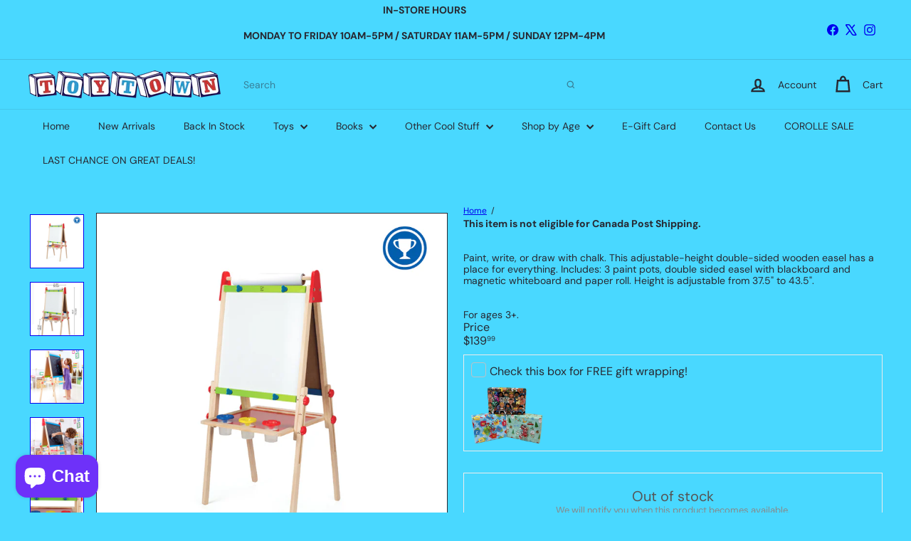

--- FILE ---
content_type: text/css
request_url: https://cdn.shopify.com/extensions/0199e13f-a0e2-7623-a82f-d727aff53608/wrapin-gift-wrap-options-7/assets/load-tex-wrapin.css
body_size: 134
content:
#ptw-wrapin .ptw-app-wrapper{display:block;float:none;border:1px solid #ebebeb;padding: 10px;margin:10px 0;}#ptw-wrapin #ptw-gift-needed,#ptw-wrapin .ptw-gift-needed,#ptw-wrapin .ptw-gift-options-sb {position: relative;width: 1.3em;height: 1.3em;color: #363839;border: 1px solid #bdc1c6;min-height: auto;border-radius: 4px;padding: 0;appearance: none;-webkit-appearance: none;-moz-appearance: none;outline: 0;cursor: pointer;transition: background 175ms cubic-bezier(0.1, 0.1, 0.25, 1);display: inline-block;}#ptw-wrapin #ptw-gift-needed::before,#ptw-wrapin .ptw-gift-needed::before,#ptw-wrapin .ptw-gift-options-sb::before {position: absolute;content: '';display: block;top: 2px;left: 6px;width: 6px;height: 11px;border-style: solid;border-color: #fff;border-width: 0 2px 2px 0;transform: rotate(45deg);opacity: 0;}#ptw-wrapin #ptw-gift-needed:checked::before,#ptw-wrapin .ptw-gift-needed:checked::before,#ptw-wrapin .ptw-gift-options-sb:checked::before {opacity: 1;border-color: #363839}#ptw-wrapin .ptw-app-label label, #ptw-wrapin .ptw-checkbox-option span{position: relative;top: -3px;left: 5px;display: inline;}#ptw-wrapin #ptw-error-message,#ptw-wrapin .ptw-extra-field-error{color: #e72222;}#ptw-wrapin .ptw-gift-image{max-width: 100px;}#ptw-wrapin .ptw-app-gnote{margin-top:10px;}.ptw-app-gnote .ptw-gift-image, .ptw-app-gnote .ptw-message-note{display: inline-block;vertical-align: top;}#ptw-wrapin #ptw-text-message{min-height: 100px;}#ptw-wrapin .ptw-message-limit{text-align: right;}#ptw-wrapin .ptw-gift-options{display: none;}#ptw-wrapin .ptw-gift-options-img{display: inline-block;}#ptw-wrapin .ptw-gift-options-img img{max-width: 50px;vertical-align: middle;}#ptw-wrapin .ptw-gift-options-img.selected img{border: 2px solid #000000;}#ptw-wrapin .ptw-gift-options select,#ptw-wrapin .ptw-gift-options select:focus-visible,#ptw-wrapin .ptw-gift-options select:focus{outline: none;padding: 5px;box-shadow: none;}

--- FILE ---
content_type: text/javascript
request_url: https://www.toytown.ca/cdn/shop/t/19/assets/header.drawer.js?v=141974290604176436751767296733
body_size: 106
content:
import{prepareTransition}from"util.misc";import{disableBodyScroll,clearAllBodyScrollLocks}from"vendor.body-scroll-lock";import{trapFocus,removeTrapFocus,focusable}from"util.a11y";import{EVENTS}from"util.events";class HeaderDrawer extends HTMLElement{constructor(){super(),this.isOpen=!1,this.abortController=new AbortController}connectedCallback(){!this.getAttribute("open")||!this.getAttribute("close")||(document.addEventListener(this.getAttribute("open"),this.open.bind(this),{signal:this.abortController.signal}),document.addEventListener(this.getAttribute("close"),this.close.bind(this),{signal:this.abortController.signal}))}open(evt){this.activeElement=evt.target,this.dispatchEvent(new CustomEvent(EVENTS.sizeDrawer,{bubbles:!0})),prepareTransition(this,function(){this.classList.add("is-active")}.bind(this));const _scrollX=window.scrollX,_scrollY=window.scrollY,_prevScrollBehavior=document.documentElement.style.scrollBehavior;document.documentElement.style.scrollBehavior="auto",disableBodyScroll(this,{reserveScrollBarGap:!0}),trapFocus(this),this.addEventListener("keydown",this.handleKeydown,{signal:this.abortController.signal}),requestAnimationFrame(()=>{window.scrollTo(_scrollX,_scrollY),document.documentElement.style.scrollBehavior=_prevScrollBehavior||""}),window.addEventListener("keyup",this.handleWindowKeyup,{signal:this.abortController.signal}),this.dispatchEvent(new CustomEvent(EVENTS.headerOverlayRemoveClass,{bubbles:!0})),this.dispatchEvent(new CustomEvent(EVENTS.headerDrawerOpened,{bubbles:!0})),this.dispatchEvent(new CustomEvent("drawerOpen",{bubbles:!0})),this.isOpen=!0,setTimeout(()=>{window.addEventListener("click",this.handleWindowClick,{signal:this.abortController.signal})},0)}close(evt,noAnimate){if(!(evt&&evt.target.closest&&evt.target.closest(".site-header__drawer"))&&this.isOpen)if(noAnimate)this.classList.remove("is-active"),this.dispatchEvent(new CustomEvent(EVENTS.headerDrawerClosed,{bubbles:!0})),window.removeEventListener("keyup",this.handleWindowKeyup),window.removeEventListener("click",this.handleWindowClick),this.removeEventListener("keydown",this.handleKeydown),this.isOpen=!1,this.activeElement&&removeTrapFocus(this.activeElement),clearAllBodyScrollLocks();else{const onClosed=()=>{this.removeEventListener("transitionend",onClosed),this.dispatchEvent(new CustomEvent(EVENTS.headerDrawerClosed,{bubbles:!0})),window.removeEventListener("keyup",this.handleWindowKeyup),window.removeEventListener("click",this.handleWindowClick),this.removeEventListener("keydown",this.handleKeydown),this.isOpen=!1,this.activeElement&&removeTrapFocus(this.activeElement),clearAllBodyScrollLocks()};this.addEventListener("transitionend",onClosed,{once:!0}),prepareTransition(this,function(){this.classList.remove("is-active")}.bind(this))}}handleWindowKeyup=evt=>{evt.keyCode===27&&this.close()};handleWindowClick=evt=>{this.close(evt)};handleKeydown=evt=>{if(!(evt.key==="Tab"||evt.keyCode===9))return;let elements=[];try{elements=focusable(this)||[]}catch{elements=[]}if(!elements.length)return;const first=elements[0],last=elements[elements.length-1],active=document.activeElement;if(!evt.shiftKey&&active===last){evt.preventDefault(),first&&first.focus();return}if(evt.shiftKey&&(active===first||active===this)){evt.preventDefault(),last&&last.focus();return}};disconnectedCallback(){this.abortController.abort()}}customElements.define("header-drawer",HeaderDrawer);
//# sourceMappingURL=/cdn/shop/t/19/assets/header.drawer.js.map?v=141974290604176436751767296733


--- FILE ---
content_type: text/javascript; charset=utf-8
request_url: https://www.toytown.ca/products/hape-magnetic-all-in-1-easel.js
body_size: 519
content:
{"id":5493629780130,"title":"Hape Magnetic All-In-1 Easel","handle":"hape-magnetic-all-in-1-easel","description":"\u003cmeta charset=\"utf-8\"\u003e\n\u003cp class=\"p1\"\u003e\u003cspan class=\"s1\"\u003e\u003cb\u003eThis item is not eligible for Canada Post Shipping. \u003c\/b\u003e\u003c\/span\u003e\u003c\/p\u003e\n\u003cp\u003e\u003cspan\u003ePaint, write, or draw with chalk. This adjustable-height double-sided wooden easel has a place for everything. Includes: 3 paint pots, double sided easel with blackboard and magnetic whiteboard and paper roll. Height is adjustable from 37.5\" to 43.5\".\u003c\/span\u003e\u003c\/p\u003e\n\u003cp\u003e\u003cspan\u003eFor ages 3+. \u003c\/span\u003e\u003c\/p\u003e","published_at":"2023-11-03T11:16:33-04:00","created_at":"2020-07-22T12:45:46-04:00","vendor":"Hape","type":"Arts \u0026 Crafts","tags":["Ages 3+","All-In-1 Easel","Gift Ideas","Infant Toys","Magnetic Easel"],"price":13999,"price_min":13999,"price_max":13999,"available":false,"price_varies":false,"compare_at_price":null,"compare_at_price_min":0,"compare_at_price_max":0,"compare_at_price_varies":false,"variants":[{"id":35291353546914,"title":"Default Title","option1":"Default Title","option2":null,"option3":null,"sku":"E1010B","requires_shipping":true,"taxable":true,"featured_image":null,"available":false,"name":"Hape Magnetic All-In-1 Easel","public_title":null,"options":["Default Title"],"price":13999,"weight":200000,"compare_at_price":null,"inventory_management":"shopify","barcode":"6943478010024","requires_selling_plan":false,"selling_plan_allocations":[]}],"images":["\/\/cdn.shopify.com\/s\/files\/1\/0397\/3450\/9730\/products\/E1010_1.jpg?v=1595436348","\/\/cdn.shopify.com\/s\/files\/1\/0397\/3450\/9730\/products\/E1010_4.jpg?v=1595436348","\/\/cdn.shopify.com\/s\/files\/1\/0397\/3450\/9730\/products\/E1010_2.jpg?v=1595436348","\/\/cdn.shopify.com\/s\/files\/1\/0397\/3450\/9730\/products\/E1010_3.jpg?v=1595436348","\/\/cdn.shopify.com\/s\/files\/1\/0397\/3450\/9730\/products\/E1010_5.jpg?v=1595436348"],"featured_image":"\/\/cdn.shopify.com\/s\/files\/1\/0397\/3450\/9730\/products\/E1010_1.jpg?v=1595436348","options":[{"name":"Title","position":1,"values":["Default Title"]}],"url":"\/products\/hape-magnetic-all-in-1-easel","media":[{"alt":null,"id":10311486767266,"position":1,"preview_image":{"aspect_ratio":1.0,"height":800,"width":800,"src":"https:\/\/cdn.shopify.com\/s\/files\/1\/0397\/3450\/9730\/products\/E1010_1.jpg?v=1595436348"},"aspect_ratio":1.0,"height":800,"media_type":"image","src":"https:\/\/cdn.shopify.com\/s\/files\/1\/0397\/3450\/9730\/products\/E1010_1.jpg?v=1595436348","width":800},{"alt":null,"id":10311486800034,"position":2,"preview_image":{"aspect_ratio":1.0,"height":1500,"width":1500,"src":"https:\/\/cdn.shopify.com\/s\/files\/1\/0397\/3450\/9730\/products\/E1010_4.jpg?v=1595436348"},"aspect_ratio":1.0,"height":1500,"media_type":"image","src":"https:\/\/cdn.shopify.com\/s\/files\/1\/0397\/3450\/9730\/products\/E1010_4.jpg?v=1595436348","width":1500},{"alt":null,"id":10311486832802,"position":3,"preview_image":{"aspect_ratio":1.0,"height":1500,"width":1500,"src":"https:\/\/cdn.shopify.com\/s\/files\/1\/0397\/3450\/9730\/products\/E1010_2.jpg?v=1595436348"},"aspect_ratio":1.0,"height":1500,"media_type":"image","src":"https:\/\/cdn.shopify.com\/s\/files\/1\/0397\/3450\/9730\/products\/E1010_2.jpg?v=1595436348","width":1500},{"alt":null,"id":10311486865570,"position":4,"preview_image":{"aspect_ratio":1.0,"height":1500,"width":1500,"src":"https:\/\/cdn.shopify.com\/s\/files\/1\/0397\/3450\/9730\/products\/E1010_3.jpg?v=1595436348"},"aspect_ratio":1.0,"height":1500,"media_type":"image","src":"https:\/\/cdn.shopify.com\/s\/files\/1\/0397\/3450\/9730\/products\/E1010_3.jpg?v=1595436348","width":1500},{"alt":null,"id":10311486898338,"position":5,"preview_image":{"aspect_ratio":1.0,"height":800,"width":800,"src":"https:\/\/cdn.shopify.com\/s\/files\/1\/0397\/3450\/9730\/products\/E1010_5.jpg?v=1595436348"},"aspect_ratio":1.0,"height":800,"media_type":"image","src":"https:\/\/cdn.shopify.com\/s\/files\/1\/0397\/3450\/9730\/products\/E1010_5.jpg?v=1595436348","width":800}],"requires_selling_plan":false,"selling_plan_groups":[]}

--- FILE ---
content_type: text/javascript; charset=utf-8
request_url: https://www.toytown.ca/products/hape-magnetic-all-in-1-easel.js
body_size: 850
content:
{"id":5493629780130,"title":"Hape Magnetic All-In-1 Easel","handle":"hape-magnetic-all-in-1-easel","description":"\u003cmeta charset=\"utf-8\"\u003e\n\u003cp class=\"p1\"\u003e\u003cspan class=\"s1\"\u003e\u003cb\u003eThis item is not eligible for Canada Post Shipping. \u003c\/b\u003e\u003c\/span\u003e\u003c\/p\u003e\n\u003cp\u003e\u003cspan\u003ePaint, write, or draw with chalk. This adjustable-height double-sided wooden easel has a place for everything. Includes: 3 paint pots, double sided easel with blackboard and magnetic whiteboard and paper roll. Height is adjustable from 37.5\" to 43.5\".\u003c\/span\u003e\u003c\/p\u003e\n\u003cp\u003e\u003cspan\u003eFor ages 3+. \u003c\/span\u003e\u003c\/p\u003e","published_at":"2023-11-03T11:16:33-04:00","created_at":"2020-07-22T12:45:46-04:00","vendor":"Hape","type":"Arts \u0026 Crafts","tags":["Ages 3+","All-In-1 Easel","Gift Ideas","Infant Toys","Magnetic Easel"],"price":13999,"price_min":13999,"price_max":13999,"available":false,"price_varies":false,"compare_at_price":null,"compare_at_price_min":0,"compare_at_price_max":0,"compare_at_price_varies":false,"variants":[{"id":35291353546914,"title":"Default Title","option1":"Default Title","option2":null,"option3":null,"sku":"E1010B","requires_shipping":true,"taxable":true,"featured_image":null,"available":false,"name":"Hape Magnetic All-In-1 Easel","public_title":null,"options":["Default Title"],"price":13999,"weight":200000,"compare_at_price":null,"inventory_management":"shopify","barcode":"6943478010024","requires_selling_plan":false,"selling_plan_allocations":[]}],"images":["\/\/cdn.shopify.com\/s\/files\/1\/0397\/3450\/9730\/products\/E1010_1.jpg?v=1595436348","\/\/cdn.shopify.com\/s\/files\/1\/0397\/3450\/9730\/products\/E1010_4.jpg?v=1595436348","\/\/cdn.shopify.com\/s\/files\/1\/0397\/3450\/9730\/products\/E1010_2.jpg?v=1595436348","\/\/cdn.shopify.com\/s\/files\/1\/0397\/3450\/9730\/products\/E1010_3.jpg?v=1595436348","\/\/cdn.shopify.com\/s\/files\/1\/0397\/3450\/9730\/products\/E1010_5.jpg?v=1595436348"],"featured_image":"\/\/cdn.shopify.com\/s\/files\/1\/0397\/3450\/9730\/products\/E1010_1.jpg?v=1595436348","options":[{"name":"Title","position":1,"values":["Default Title"]}],"url":"\/products\/hape-magnetic-all-in-1-easel","media":[{"alt":null,"id":10311486767266,"position":1,"preview_image":{"aspect_ratio":1.0,"height":800,"width":800,"src":"https:\/\/cdn.shopify.com\/s\/files\/1\/0397\/3450\/9730\/products\/E1010_1.jpg?v=1595436348"},"aspect_ratio":1.0,"height":800,"media_type":"image","src":"https:\/\/cdn.shopify.com\/s\/files\/1\/0397\/3450\/9730\/products\/E1010_1.jpg?v=1595436348","width":800},{"alt":null,"id":10311486800034,"position":2,"preview_image":{"aspect_ratio":1.0,"height":1500,"width":1500,"src":"https:\/\/cdn.shopify.com\/s\/files\/1\/0397\/3450\/9730\/products\/E1010_4.jpg?v=1595436348"},"aspect_ratio":1.0,"height":1500,"media_type":"image","src":"https:\/\/cdn.shopify.com\/s\/files\/1\/0397\/3450\/9730\/products\/E1010_4.jpg?v=1595436348","width":1500},{"alt":null,"id":10311486832802,"position":3,"preview_image":{"aspect_ratio":1.0,"height":1500,"width":1500,"src":"https:\/\/cdn.shopify.com\/s\/files\/1\/0397\/3450\/9730\/products\/E1010_2.jpg?v=1595436348"},"aspect_ratio":1.0,"height":1500,"media_type":"image","src":"https:\/\/cdn.shopify.com\/s\/files\/1\/0397\/3450\/9730\/products\/E1010_2.jpg?v=1595436348","width":1500},{"alt":null,"id":10311486865570,"position":4,"preview_image":{"aspect_ratio":1.0,"height":1500,"width":1500,"src":"https:\/\/cdn.shopify.com\/s\/files\/1\/0397\/3450\/9730\/products\/E1010_3.jpg?v=1595436348"},"aspect_ratio":1.0,"height":1500,"media_type":"image","src":"https:\/\/cdn.shopify.com\/s\/files\/1\/0397\/3450\/9730\/products\/E1010_3.jpg?v=1595436348","width":1500},{"alt":null,"id":10311486898338,"position":5,"preview_image":{"aspect_ratio":1.0,"height":800,"width":800,"src":"https:\/\/cdn.shopify.com\/s\/files\/1\/0397\/3450\/9730\/products\/E1010_5.jpg?v=1595436348"},"aspect_ratio":1.0,"height":800,"media_type":"image","src":"https:\/\/cdn.shopify.com\/s\/files\/1\/0397\/3450\/9730\/products\/E1010_5.jpg?v=1595436348","width":800}],"requires_selling_plan":false,"selling_plan_groups":[]}